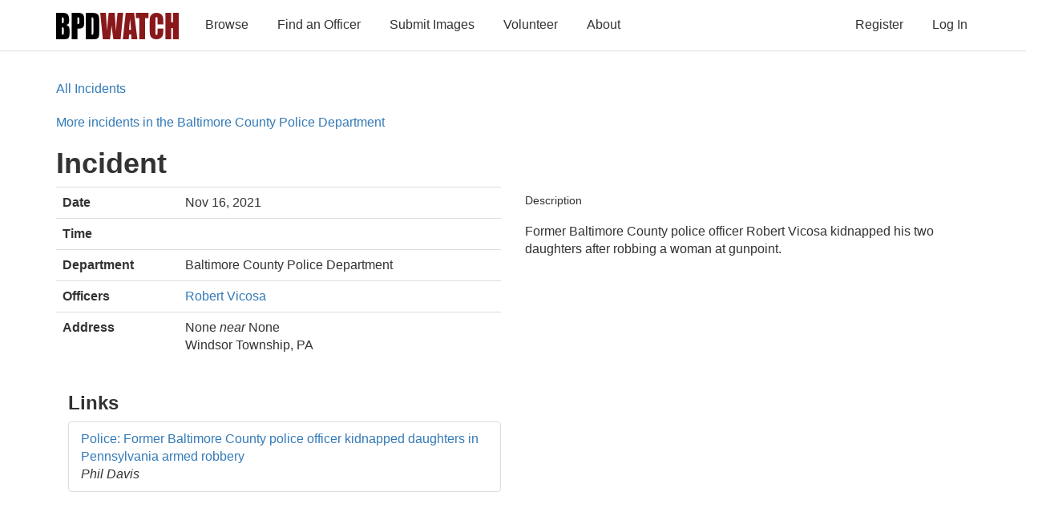

--- FILE ---
content_type: text/html; charset=utf-8
request_url: https://bpdwatch.com/incidents/193
body_size: 8177
content:
<!DOCTYPE html>
<html lang="en">
  <head>
    <meta charset="utf-8">
    <meta http-equiv="X-UA-Compatible" content="IE=edge">
    <meta name="viewport" content="width=device-width, initial-scale=1">
    <!-- The above 3 meta tags *must* come first in the head; any other head content must come *after* these tags -->
    

<meta name="description" content="Former Baltimore County police officer Robert Vicosa kidnapped his two daughters after robbing a woman at gunpoint.">

<!-- Google Breadcrumb https://developers.google.com/search/docs/data-types/breadcrumb -->
<script type="application/ld+json">
	{
		"@context": "https://schema.org",
		"@type": "BreadcrumbList",
		"itemListElement": [{
		"@type": "ListItem",
		"position": 1,
		"name": "BPD Watch",
		"item": "http://bpdwatch.com"
		},{
		"@type": "ListItem",
		"position": 2,
		"name": "Baltimore County Police Department Incidents",
		"item": "http://bpdwatch.com/incidents/?department_id=2"
		},{
		"@type": "ListItem",
		"position": 3,
		"name": "Incident"
		}]
	}
	</script>

    
    <title>Baltimore County Police Department incident - BPD Watch</title>
    
    <!-- Favicon -->
    <link rel="apple-touch-icon" sizes="180x180" href="/static/icons/apple-touch-icon.png">
    <link rel="icon" type="image/png" sizes="32x32" href="/static/icons/favicon-32x32.png">
    <link rel="icon" type="image/png" sizes="16x16" href="/static/icons/favicon-16x16.png">
    <link rel="manifest" href="/static/icons/site.webmanifest">
    <link rel="mask-icon" href="/static/icons/safari-pinned-tab.svg" color="#5bbad5">
    <link rel="shortcut icon" href="/static/icons/favicon.ico">
    <meta name="msapplication-TileColor" content="#da532c">
    <meta name="msapplication-config" content="/static/icons/browserconfig.xml">
    <meta name="theme-color" content="#ffffff">

    <!-- Bundled CSS -->
    <link href="/static/dist/index.css" rel="stylesheet">

    <!-- Custom styles for this template -->
    <link href="/static/css/openoversight.css" rel="stylesheet">

    <!-- Embedded video styles -->
    <link href="/static/css/responsive_embed.css" rel="stylesheet">

    <!-- Font Awesome -->
    <link href="/static/css/font-awesome.min.css" rel="stylesheet">

    <!-- jQuery UI -->
    <link href="/static/css/jquery-ui.min.css" rel="stylesheet">

    <!-- jQuery -->
    <script src="/static/js/jquery.min.js"></script>

    <!-- Bootstrap -->
    <script src="/static/js/bootstrap.min.js"></script>

    

    <!-- Matomo -->
    <script>
      var _paq = window._paq = window._paq || [];
      /* tracker methods like "setCustomDimension" should be called before "trackPageView" */
      _paq.push(['trackPageView']);
      _paq.push(['enableLinkTracking']);
      (function() {
        var u="//analytics.acab.enterprises/";
        _paq.push(['setTrackerUrl', u+'matomo.php']);
        _paq.push(['setSiteId', '2']);
        var d=document, g=d.createElement('script'), s=d.getElementsByTagName('script')[0];
        g.async=true; g.src=u+'matomo.js'; s.parentNode.insertBefore(g,s);
      })();
    </script>
    <!-- End Matomo Code -->
  </head>

  <body role="document">

    <nav class="navbar navbar-default navbar-fixed-top">
      <div class="container">
        <div class="navbar-header navbar-default">
          <button type="button" class="navbar-default navbar-toggle collapsed" data-toggle="collapse" data-target="#navbar" aria-expanded="false" aria-controls="navbar">
            <span class="sr-only">Toggle navigation</span>
            <span class="icon-bar"></span>
            <span class="icon-bar"></span>
            <span class="icon-bar"></span>
          </button>

          <a class="navbar-link navbar-brand" href="/"><img class="navbar-logo" src="/static/images/header_logo.png" /></a>
        </div>
        <div id="navbar" class="navbar-collapse collapse">
          <ul class="nav navbar-nav">
            <li><a class="navbar-link" href="/browse">Browse</a></li>
            <li><a class="navbar-link" href="/find">Find an Officer</a></li>
            <li><a class="navbar-link" href="/submit">Submit Images</a></li>
            <li><a class="navbar-link" href="/label">Volunteer</a></li>
            <li><a class="navbar-link" href="/about">About</a></li>
            
          </ul>
          <ul class="nav navbar-nav navbar-right">
            
            <li><a class="navbar-link" href="/auth/register"> Register</a></li>
            <li><a class="navbar-link" href="/auth/login">Log In</a></li>
            
          </ul>
        </div>
      </div>
    </nav>

    
    
    
    
	<main class='container pt-35' role='main'>
		<a href="/incidents/">All Incidents</a>
		
			<p>
				<a href="/incidents/?department_id=2">More incidents in the Baltimore County Police Department</a>
			</p>
		
		<h1>Incident </h1>
		<div class='row'>
			<div class="col-sm-12 col-md-6">
				
					<table class='table table-hover table-responsive'>
	<tbody>
		<tr>
			<td><strong>Date</strong></td>
			<td>Nov 16, 2021</td>
		</tr>
		<tr>
			<td><strong>Time</strong></td>
			<td></td>
		</tr>
		
		<tr>
			<td><strong>Department</strong></td>
			<td>Baltimore County Police Department</td>
		</tr>
		
		<tr>
			<td><strong>Officers</strong></td>
			<td>
				
					<a href="/officer/5085">Robert Vicosa</a>
				
			</td>
		</tr>
		
		
		
		
			
				<tr>
					<td><strong>Address</strong></td>
						<td>
							None
							
								 <em>near</em> None
							
							<br/>
							Windsor Township, PA 
						</td>
				</tr>
			
		
		
	</tbody>
</table>


	<script src="/static/js/jquery.min.js"></script>
	<script src="/static/js/bootstrap.min.js"></script>
	<script src="/static/js/incidentDescription.js"></script>

				
			</div>
			<div class="col-sm-12 col-md-6">
				<h5>Description</h5>
				<p>Former Baltimore County police officer Robert Vicosa kidnapped his two daughters after robbing a woman at gunpoint.</p>
			</div>
		</div>
		
	<div class="col-sm-12 col-md-6">
		<h3>Links</h3>
		
			
			<ul class='list-group'>
				
					<li class='list-group-item'>
						<a href="https://www.baltimoresun.com/news/crime/bs-md-co-cr-baltimore-county-pennsylvania-kidnapping-20211117-56zcoow67fbyrjsz5nfiz36uei-story.html">Police: Former Baltimore County police officer kidnapped daughters in Pennsylvania armed robbery</a>
						
						
							<div>
								
								
									<em>Phil Davis</em>
								
							</div>
						
					</li>
				
			</ul>
			
		
		
	</div>
	
		
		
	

		
	</main>


    <footer class="footer">
      <hr>
      <div class="row text-center horizontal-padding">

        <div class="col-sm-4">
          <h5>BPD Watch</h5>
          <p class="font-weight-300">
            A project by Open Justice Baltimore, <br>a Fusion Partnerships Program.<br>
            <a href="https://openjusticebaltimore.org/" target="_blank" class="btn-unstyled">Open Justice Baltimore</a><br>
            <a href="http://www.fusiongroup.org/" target="_blank" class="btn-unstyled">Fusion Partnerships</a><br>
            <!-- <a href="/download/all" target="_blank" class="btn-unstyled">Download department data</a> -->
          </p>
        </div>

        <div class="col-sm-4">
          <h5>Contact</h5>
          <p>
            <a href="https://www.facebook.com/openjusticebalt"><i class="fa fa-facebook-square fa-3x social"></i></a>
            <a href="https://twitter.com/openjusticebalt"><i class="fa fa-twitter-square fa-3x social"></i></a>
            <a href="https://github.com/openjusticebaltimore/BPDWatch"><i class="fa fa-github fa-3x social"></i></a>
            <a href="mailto:info@bpdwatch.com"><i class="fa fa-envelope-square fa-3x social"></i></a><br>
            <a href="/privacy" class="btn">Privacy Policy</a>
          </p>
        </div>
        <div class="col-sm-4">
          <h5>Navigation</h5>
          <p class="font-weight-300">
            <a href="/find" class="btn-unstyled">Find an Officer</a><br>
            <a href="/submit" class="btn-unstyled">Submit Images</a><br>
            <a href="/label" class="btn-unstyled">Volunteer</a><br>
            <a href="/about" class="btn-unstyled">About</a><br>
          </p>
        </div>

      </div>

    </footer>

    
      
    
  </body>
</html>

--- FILE ---
content_type: text/css; charset=utf-8
request_url: https://bpdwatch.com/static/css/openoversight.css
body_size: 13766
content:
html {
  position: relative;
  min-height: 100%;
}
body {
  font-family: Arial, Helvetica Neue, Helvetica, sans-serif;
  font-size: 16px;
  margin-bottom: 100px;
  padding-top: 65px;
  padding-bottom: 100px;
}

.footer {
  position: absolute;
  bottom: 0;
  width: 100%;
  /* Set the fixed height of the footer here */
  height: 100px;
}

.footer h5 {
  font-size: 16px;
  font-weight: bold;
}

.social:hover {
    color: #000000;
     -webkit-transform: scale(1.1);
     -moz-transform: scale(1.1);
     -o-transform: scale(1.1);
 }
 .social {
     color: #333333;
     -webkit-transform: scale(0.8);
     /* Browser Variations: */

     -moz-transform: scale(0.8);
     -o-transform: scale(0.8);
     -webkit-transition-duration: 0.5s;
     -moz-transition-duration: 0.5s;
     -o-transition-duration: 0.5s;
 }

.frontpage-leads {
  margin-top: 5%;
  margin-bottom: 10%;
}

.subtle-pad {
  margin-top: 1%;
  margin-bottom: 1%;
}

/*
    Multicoloured Hover Variations
*/

 #social-fb:hover {
     color: #3B5998;
 }
 #social-tw:hover {
     color: #4099FF;
 }
 #social-gp:hover {
     color: #d34836;
 }
 #social-em:hover {
     color: #f39c12;
 }

 .theme-dropdown .dropdown-menu {
     position: static;
     display: block;
     margin-bottom: 20px;
 }

 .theme-showcase > p > .btn {
     margin: 5px 0;
 }

 .theme-showcase .navbar .container {
     width: auto;
 }

  #navbar li a {
     border: 0 solid rgba(0, 0, 0, 0);
     border-bottom-width: 2px;
     border-radius: 0;
 }

 #navbar li a:hover {
     border-color: black;
 }

 .navbar {
    border-color: #dddddd;
 }

 .navbar .navbar-header img.navbar-logo {
     padding: 3px 0 7px;
 }

 .navbar .navbar-brand {
     padding-top: 12.5px;
     padding-bottom: 12.5px;
 }

.navbar-default .navbar-nav > li > a {
    margin: 12.5px 6px;
    color: #333333;
}

@media (min-width: 768px) {
  .navbar .navbar-nav > li > a {
    padding: 8px 12px;
  }
}
@media (max-width: 767px) {
  .navbar .navbar-nav > li > a {
    margin: 0;
  }
}

 .glyphicon {
     font-size: 30px;
 }

a > .tutorial{
    color:red;
    padding-right: 8px;
 }
 .thumbnail_container {
     float:left;
     max-height:300px;
     max-width:80%;
     padding-bottom: 210%;
     margin:25px;
 }

 .thumbnail img {
     max-height:80%;
     max-width:80%;
 }

 /* Carousel base class */
 .carousel {
   min-height: 700px;
   margin-bottom: 50px;
 }
 /* Since positioning the image, we need to help out the caption */
 .carousel-caption {
   display:block;
   top: 0;
   bottom: auto;
   z-index: 10;
   text-shadow: none;
 }

 /* Declare heights because of positioning of img element */
 .carousel .item {
   top: 0;
   bottom: auto;
   min-height: 700px;
   margin-top: 50px;
 }
 .carousel-inner > .item > img {
   position: absolute;
   top: 0;
   left: 0;
   width: 100%;
 }

 /* Limit image width to avoid overflow the cropper container */
 img {
   max-width: 100%;
 }

 meter {
     margin: 0 auto 1em;
     width: 100%;
     height: 0.5em;
 }

/* Password strength */

 meter[value="1"].meter::-webkit-meter-optimum-value { background: red; }
 meter[value="2"].meter::-webkit-meter-optimum-value { background: red; }
 meter[value="3"].meter::-webkit-meter-optimum-value { background: yellow; }
 meter[value="4"].meter::-webkit-meter-optimum-value { background: orange; }
 meter[value="5"].meter::-webkit-meter-optimum-value { background: green; }
 meter[value="1"].meter::-moz-meter-bar { background: red; }
 meter[value="2"].meter::-moz-meter-bar { background: red; }
 meter[value="3"].meter::-moz-meter-bar { background: yellow; }
 meter[value="4"].meter::-moz-meter-bar { background: orange; }
 meter[value="5"].meter::-moz-meter-bar { background: green; }
 meter.goodmeter::-webkit-meter-optimum-value { background: green; }
 meter.goodmeter::-moz-meter-bar { background: green; }
 meter.badmeter::-moz-meter-bar { background: red; }
 meter.badmeter::-webkit-meter-optimum-value { background: red; }

 .alert-info {
     background-image:none;
     background-repeat: repeat-x;
     border-color: #5bc0de;
     background-color: #5bc0de;
 }

 .hero-section {
     position: relative;
     text-align: center;
     padding: 97.5px;
 }

 .hero-section::before {
     background-image: url(/static/images/banner.jpg);
     background-position: center;
     background-repeat: no-repeat;
     content: '';
     position: absolute;
     top: 0;
     left: 0;
     width: 100%;
     height: 100%;
     z-index: -1;
     opacity: 0.3;
 }

.hero-section.no-sub {
    padding: 110px;
}

.hero {
    color:#333333;
    font-size:40px;
    text-shadow: 1px 1px 1px #999;
}

@media (max-width: 550px) {
    .hero {
        font-size: 28px;
    }
    .hero-section {
        padding-left: 50px;
        padding-right: 50px;
    }
}

.subhero {
    color: #333;
    font-size: 18px;
    font-family: Courier, sans-serif;
    font-weight: bold;
}

 .hr-banner {
     padding: 90px;
     font-weight: 300;
     background-color: #333333;
     color: white;
     text-align: center;
     font-size: 28px;
 }

.hr-banner p {
    font-size: 18px;
}

 h1 small {
     color: #333333;
     margin-bottom: 0px;
 }


 p {
     margin: 20px auto;
 }

 .lead {
   margin-bottom: 22px;
   font-size: 18px;
   font-weight: 300;
   line-height: 1.4;
 }
 @media (min-width: 768px) {
   .lead {
     font-size: 24px;
   }
 }

 .lead.margin-less {
     margin-bottom: 0;
     margin-top: 10px;
 }

 .btn {
     color: #555555;
 }

.btn:hover {
    color: #333333;
}

 .btn-lg {
     border-color:black;
     border-width: 2px;
     border-radius: 50px;
     text-transform: uppercase;
     font-size: 14px;
     padding: 14px 28px;
 }

.btn-primary {
    background: white;
    color: black;
    font-weight: bold;
}

.btn-primary:hover {
    border-color: #555555;
    background: white;
    color: #555555;
}

.btn-secondary {
    background: black;
    color: white;
    font-size: 14px;
    padding: 14px 28px;
}

.btn-secondary:hover,
.btn-secondary:focus {
    background: #333333;
    color: white;
}

.btn-danger {
    background: white;
    color: black;
    border-color: red;
    font-weight: bold;
}

.btn-danger:hover {
    border-color: #555555;
    background-color: white;
    color: #555555;
}

.btn-success {
    background: white;
    color: black;
    border-color: green;
    font-weight: bold;
    margin-bottom: 3rem;
}

.btn-success:hover {
    border-color: #555555;
    background-color: white;
    color: #555555;
}

.btn-info {
    background: #0000ff;
    color: white;
    border: none;
}

.btn-info:hover {
    background: #1e90ff;
    color: white;
}

.btn-unstyled {
    padding: 0;
    color: #666666;
}

.btn-unstyled:hover {
    color: #333333;
    text-decoration: none;
}

.control-label {
    text-transform: uppercase;
    color: #555555;
    font-size: smaller;
}

.text-gray-lighter {
    color: #999999;
}

.bg-light-gray {
    background-color: #eeeeee;
}

.bg-blue-gray {
    background-color: #dce1e5;
}

.bg-light-blue {
    background-color: #e8f0f9;
}

.bg-white {
    background-color: #ffffff;
}

.col-half-border {
    padding: 60px;
    border: 1px solid #d3d3d3;
    margin: 12px;
}

.col-half-no-border {
    height: inherit;
    padding: 70px 120px;
    width: 100%;
}

.display-flex {
    display: flex;
}

.bordered-box {
    border: 0 solid #999999;
    border-right-width: 1px;
}

@media (max-width: 750px) {
    .display-flex {
        flex-wrap: wrap;
        justify-content: center;
    }

    .bordered-box {
        border-right-width: 0;
        border-bottom-width: 1px;
    }
}

.vertical-padding {
    padding-left: 50px;
    padding-right: 50px;
}

.horizontal-padding {
    padding-top: 25px;
    padding-bottom: 25px;
}

.small-horizontal-padding {
    padding-top: 10px;
    padding-bottom: 10px;
}

.sink-row {
    position: relative;
    margin-top: -70px;
}

.font-weight-300 {
    font-weight: 300;
}

.i {
    font-style: italic;
}

.pb-50 {
    padding-bottom: 50px;
}

.pb-90 {
    padding-bottom: 90px;
}

.pt-35 {
    padding-top: 35px;
}

.browse-form-input{
    display: inline-block;
    vertical-align: middle;
    width: 190px;
}

.row-actions {
    white-space: nowrap;
    position: relative;
    left: -9999em;
}

tr:hover .row-actions {
    position: static;
}

.row-actions span {
    font-size: smaller;
}

.row-actions .delete a {
    color: #a00;
}

.sortable-fields fieldset > div {
  margin-bottom: 2rem;
}

.sortable-fields fieldset .glyphicon {
  font-size: 14px;
  cursor: move;
}

.filter-sidebar label.form-check {
    display: block;
    margin-bottom: 6px;
}

.filter-sidebar .form-group {
    margin-bottom: 0;
}

.filter-sidebar .checkbox {
    margin-top: 0;
}

.filter-sidebar .panel {
    margin-bottom: 10px;
    box-shadow: none;
}

.filter-sidebar .panel-heading {
    background-color: transparent;
    border-bottom: none;
    padding: 5px 0;
    cursor: pointer;
}

.filter-sidebar .panel-body {
    padding: 5px 0;
}

.filter-sidebar .panel-heading .accordion-toggle:after {
    font-family: 'Glyphicons Halflings';
    content: "\e252";
    float: right;
    font-size: 0.7em;
    padding-top: 0.3em;
}

.filter-sidebar .panel-heading.collapsed .accordion-toggle:after {
    content: "\e253";
}

.filter-sidebar #filter-pay .form-group {
    padding-left: 5px;
    padding-right: 5px;
}

.filter-sidebar #filter-pay .input-group-prefix {
    position: absolute;
    z-index: 4;
    line-height: 34px;
    left: 9px;
    color: #666;
}

.filter-sidebar #filter-pay input.form-control {
    padding-left: 21px;
    border-top-left-radius: 4px;
    border-bottom-left-radius: 4px;
}

.search-results .list-group-item {
    border: 0;
}

.search-results .list-group-item img {
    height: 230px;
}

.officer-photos .no-photos {
    height: 325px;
}

h1, h2, h3 {
    font-weight: bold;
}

.department h2 {
    margin-bottom: 0;
}

/* Change navbar break point */
@media (max-width: 991px) {
    .navbar-header {
        float: none;
    }
    .navbar-toggle {
        display: block;
    }
    .navbar-collapse {
        border-top: 1px solid transparent;
        box-shadow: inset 0 1px 0 rgba(255,255,255,0.1);
    }
    .navbar-collapse.collapse {
        display: none!important;
    }
    .navbar-nav {
        float: none!important;
        margin: 7.5px -15px;
    }
    .navbar-nav>li {
        float: none;
    }
    .navbar-nav>li>a {
        padding-top: 10px;
        padding-bottom: 10px;
    }
    .navbar-text {
        float: none;
        margin: 15px 0;
    }
    /* since 3.1.0 */
    .navbar-collapse.collapse.in {
        display: block!important;
    }
    .collapsing {
        overflow: hidden!important;
    }
}

/* Match background image break point based on image dimensions */
@media (max-width: 923px) {
    .hero-section::before {
        background-size: auto 100%;
    }
}
@media (min-width: 924px) {
    .hero-section::before {
        background-size: 100% auto;
    }
}
.search-results .top-paginate > nav {
    width: 100%;
}

.search-results .top-sort .sort.form-group {
    max-width: 260px;
    margin: 0 0 0 auto;
    display: block;
}


.console .button-explanation {
    height:35px;
    font-size:16px;
    position:relative;
    width: 90%;
    float:left;
}

.docs-data .input-explanation {
    height:35px;
    font-size:16px;
    position:relative;
    width: 350%;
    float:left;
    left:-280px;
    bottom:-35px;
}

@media (max-width: 760px) {
    .docs-data .input-explanation {
    height:10px;
    position:relative;
    width: 90%;
    float:left;
    left:0px;
    bottom:-190px;
    }

    .console .button-explanation {
    height:70px;
    }
    
}

    
.console .button-explanation .text {
    display:none;
}

.docs-data .input-explanation .text {
    display:none;
}

.console .done-button:hover ~ .button-explanation .done-button-explanation{
    display:block;
}

.console .skip-button:hover ~ .button-explanation .skip-button-explanation{
    display:block;
}


.console .launchroster-button:hover ~ .button-explanation .launchroster-button-explanation{
    display:block;
}

.docs-data .addface-button:hover ~ .input-explanation .addface-button-explanation{
    display:block;
}

.docs-data .id-input:hover ~ .input-explanation .id-explanation{
    display:block;
}


.pager .previous.first>a {
    margin-right: 7px;
}

.pager .next.last>a {
    margin-left: 7px;
}

.btn-group.department {
    display: block;
    margin: 4em 0;
}

h4.modal-title {
    display: inline-block;
}

p.bg-success,
p.bg-danger {
    padding: 10px;
    border-radius: 7px;
}

#court-cases {
    height: 800px;
}

#court-cases .loader-container {
    position: relative;
    left: 0px;
    top: 0px;
    width: 100%;
    height: 100%;
}

#court-cases .loader {
    border: 16px solid #f3f3f3;
    border-radius: 50%;
    border-top: 16px solid #555;
    width: 120px;
    height: 120px;
    -webkit-animation: spin 2s linear infinite; /* Safari */
    animation: spin 2s linear infinite;
    margin: 0;
    position: absolute;
    top: calc(50% - 120px);
    left: calc(50% - 120px);
    margin: 0;
    -ms-transform: translate(-50%, -50%);
    transform: translate(-50%, -50%);
}

.ag-root-wrapper.ag-layout-normal {
    height: 96%;
}

.case-details {
    margin-left: 30px;
    padding-bottom: 40px;
}

.ag-theme-balham .ag-full-width-container > .ag-row {
    background-color: #ecf0f1;
}

.ag-theme-balham .ag-status-bar {
    font-weight: normal;
    color: #000;
}
  
.ag-theme-balham .ag-status-bar .ag-status-name-value-value {
    font-weight: 600;
}

.sao-list {
    margin: 0 0 10px;
}

.sao-list .glyphicon, .credibility-issues .glyphicon {
    font-size: 14px;
    color: grey;
}

.search-results .sao-list .glyphicon,
.search-results .credibility-issues .glyphicon {
    position: relative;
    top: 4px;
}

.sao-list a:focus, .credibility-issues a:focus {
    outline: none;
}

#filter-sao-list .sao-list-option label {
    display: inline-block;
}

.sao-list-label, .credibility-issues-label {
    font-size: 100%;
}

--- FILE ---
content_type: text/css; charset=utf-8
request_url: https://bpdwatch.com/static/css/jquery-ui.min.css
body_size: 17
content:
/*! jQuery UI - v1.12.1 - 2019-04-24
* http://jqueryui.com
* Includes: draggable.css, sortable.css
* Copyright jQuery Foundation and other contributors; Licensed MIT */

.ui-draggable-handle{-ms-touch-action:none;touch-action:none}.ui-sortable-handle{-ms-touch-action:none;touch-action:none}

--- FILE ---
content_type: application/javascript; charset=utf-8
request_url: https://bpdwatch.com/static/js/incidentDescription.js
body_size: 446
content:
$(document).ready(function() {
    $(".incident-description").each(function () {
        let description = this;
        let incidentId = $( this ).data("incident");
        if (description.innerText.length < 300) {
            $("#description-overflow-row_" + incidentId).hide();
        }
        if(description.innerText.length > 300) {
            let originalDescription = description.innerText;
            description.innerText = description.innerText.substring(0, 300);
            $(`#description-overflow-button_${incidentId}`).on('click', function(event) {
                description.innerText = originalDescription;
                $("#description-overflow-row_" + incidentId).hide();
            })
        }
    })
});